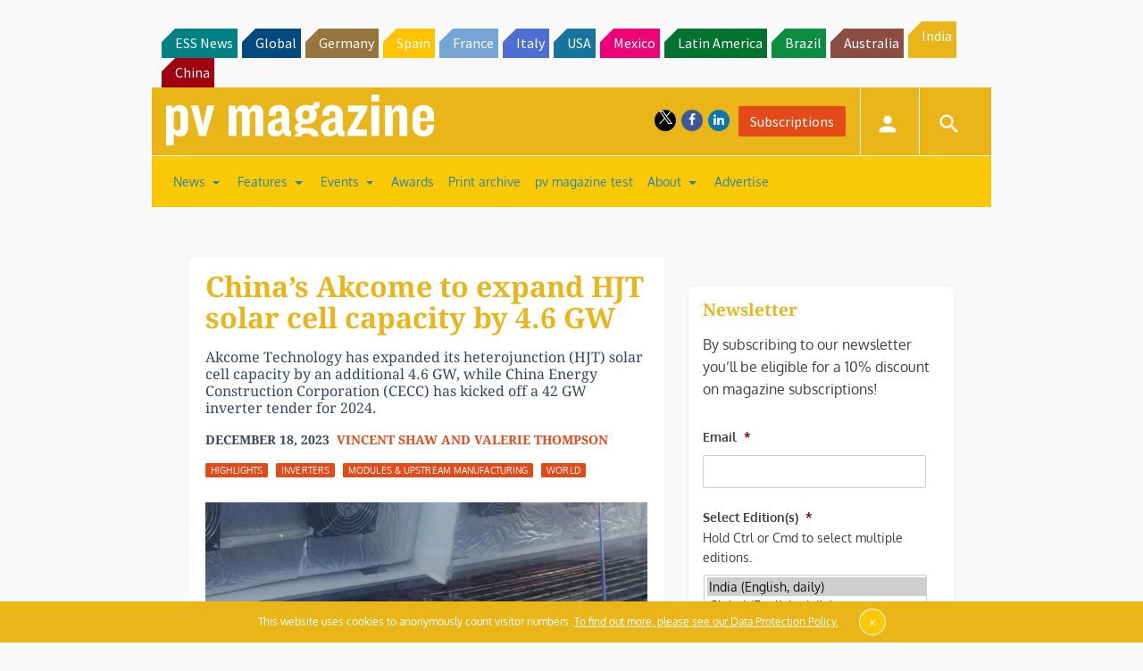

--- FILE ---
content_type: text/html; charset=utf-8
request_url: https://www.google.com/recaptcha/api2/aframe
body_size: 267
content:
<!DOCTYPE HTML><html><head><meta http-equiv="content-type" content="text/html; charset=UTF-8"></head><body><script nonce="QsFsEPO8L3qciKqm8w2zsA">/** Anti-fraud and anti-abuse applications only. See google.com/recaptcha */ try{var clients={'sodar':'https://pagead2.googlesyndication.com/pagead/sodar?'};window.addEventListener("message",function(a){try{if(a.source===window.parent){var b=JSON.parse(a.data);var c=clients[b['id']];if(c){var d=document.createElement('img');d.src=c+b['params']+'&rc='+(localStorage.getItem("rc::a")?sessionStorage.getItem("rc::b"):"");window.document.body.appendChild(d);sessionStorage.setItem("rc::e",parseInt(sessionStorage.getItem("rc::e")||0)+1);localStorage.setItem("rc::h",'1769213656094');}}}catch(b){}});window.parent.postMessage("_grecaptcha_ready", "*");}catch(b){}</script></body></html>